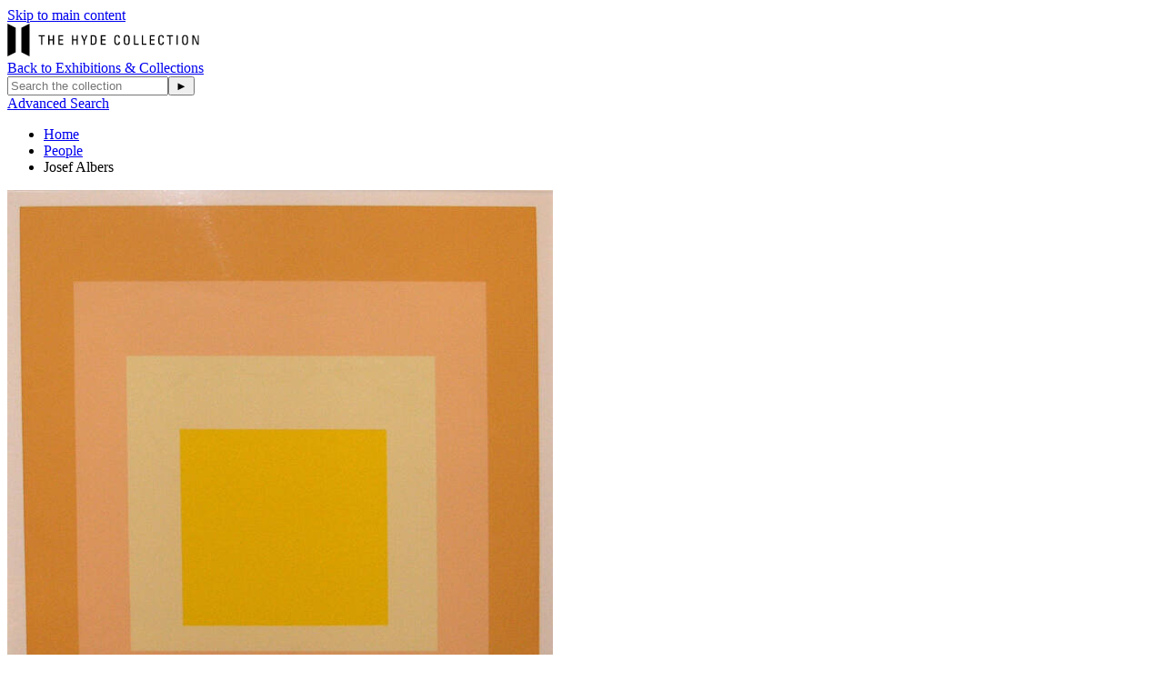

--- FILE ---
content_type: text/html;charset=UTF-8
request_url: https://emuseum.hydecollection.org/people/254/josef-albers;jsessionid=2BF453B8F0AE6B85005CA12BDAF81149
body_size: 6706
content:
<!DOCTYPE html><html data-debug-enabled="true" data-locale="en" lang="en" xmlns="http://www.w3.org/1999/xhtml"><head><meta charset="utf-8"><meta content="IE=edge" http-equiv="X-UA-Compatible"><meta content="width=device-width, initial-scale=1, maximum-scale=5" name="viewport"><title>Josef Albers – People – The Hyde Collection</title><!-- Favicon for Internal Skin.. --><link href="/assets/meta/emuseumcore/16cf4acc/images/apple-icon-57x57.png" sizes="57x57" rel="apple-touch-icon"><link href="/assets/meta/emuseumcore/6c7ea896/images/apple-icon-60x60.png" sizes="60x60" rel="apple-touch-icon"><link href="/assets/meta/emuseumcore/b46ef0b7/images/apple-icon-72x72.png" sizes="72x72" rel="apple-touch-icon"><link href="/assets/meta/emuseumcore/8fad805e/images/apple-icon-76x76.png" sizes="76x76" rel="apple-touch-icon"><link href="/assets/meta/emuseumcore/cbc80c5e/images/apple-icon-114x114.png" sizes="114x114" rel="apple-touch-icon"><link href="/assets/meta/emuseumcore/b26cdab7/images/apple-icon-120x120.png" sizes="120x120" rel="apple-touch-icon"><link href="/assets/meta/emuseumcore/323ad633/images/apple-icon-144x144.png" sizes="144x144" rel="apple-touch-icon"><link href="/assets/meta/emuseumcore/f57b2b30/images/apple-icon-152x152.png" sizes="152x152" rel="apple-touch-icon"><link href="/assets/meta/emuseumcore/e5652064/images/apple-icon-180x180.png" sizes="180x180" rel="apple-touch-icon"><link href="/assets/meta/emuseumcore/49e5ee45/images/android-icon-192x192.png" sizes="192x192" type="image/png" rel="icon"><link href="/assets/meta/emuseumcore/deadde15/images/favicon-32x32.png" sizes="32x32" type="image/png" rel="icon"><link href="/assets/meta/emuseumcore/a687444b/images/favicon-96x96.png" sizes="96x96" type="image/png" rel="icon"><link href="/assets/meta/emuseumcore/6eb5c07f/images/favicon-16x16.png" sizes="16x16" type="image/png" rel="icon"><link href="/manifest.json" rel="manifest"><link href="/assets/meta/emuseumcore/9ce78af7/images/favicon.ico" rel="shortcut icon"><meta content="#ffffff" name="msapplication-TileColor"><meta content="/assets/meta/emuseumcore/323ad633/images/ms-icon-144x144.png" name="msapplication-TileImage"><meta content="/assets/meta/emuseumcore/zfa9a554e/images/browserconfig.xml" name="msapplication-config"><meta content="#ffffff" name="theme-color"><link type="text/css" rel="stylesheet" href="/assets/meta/z7ead89f/tapestry5/font_awesome/css/font-awesome.css"><link type="text/css" rel="stylesheet" href="/assets/meta/zc56d9ef8/tapestry5/tapestry.css"><link type="text/css" rel="stylesheet" href="/assets/meta/zdebd789b/tapestry5/exception-frame.css"><link type="text/css" rel="stylesheet" href="/assets/meta/zfdba1e3/tapestry5/tapestry-console.css"><link type="text/css" rel="stylesheet" href="/assets/meta/zcfa7b207/tapestry5/tree.css"><link type="text/css" rel="stylesheet" href="/assets/meta/emuseumcore/z847735e2/jquery/colorbox/example2/colorbox.css"><link type="text/css" rel="stylesheet" href="/assets/meta/core/z3c273e94/typeahead-bootstrap3.css"><link type="text/css" rel="stylesheet" href="/assets/meta/emuseumcore/z2a7b6631/openlayers/ol.css"><style>@import url('https://fonts.googleapis.com/css?family=Lato');
@import url('https://fonts.googleapis.com/css?family=Lora');
:root {
    /* ===== GLOBAL ===== */
    --em-global-maxwidth-layout: 1400px;
    --em-global-color-link: #1a1a1a;
    --em-global-color-linkhover: #8c8585;
    --em-global-color-basedark: #1a1a1a;
    --em-global-color-highlight: #ec4713;

    /* ===== TYPOGRAPHY ===== */
    --em-typography-font-body: 'Lato', sans-serif;
    --em-typography-font-title: 'Lora', sans-serif;
    --em-typography-font-basesize: 16px;

    /* ===== HEADER ===== */
    --em-header-padding-vertical: 30px;
    --em-header-color-bg: #363632;
    --em-header-color-text: #ffffff;

    /* ===== FOOTER ===== */
    --em-footer-padding-vertical: 30px;
    --em-footer-color-bg: #f5f5f5;
    --em-footer-color-text: #1a1a1a;

    /* ===== HERO ===== */
    --em-hero-bgposition-top: center;
    --em-hero-height: 500px;

    /* ===== GRID ===== */
    --em-grid-width-gutter: 15px;

    /* ===== DETAIL PAGE */
    --em-mediazone-color-bg: #f5f5f5;

    /* ===== Secret Options ===== */
    --em-mosaicgrid-height-base: 700px;
    --em-global-border-std: 1px solid #ccc;
    --em-global-border-subtle: 1px solid rgba(0,0,0,0.11);
    --em-global-border-bold: 2px solid var(--em-global-color-highlight);
}

/* ===== Secret Option! ===== */
.emuseum-grid-border {
    --em-grid-width-gutter: 0;
}
</style><link media="screen" type="text/css" href="/assets/meta/emuseumcommon/z670cd345/font-awesome/css/font-awesome.min.css" rel="stylesheet"><link media="screen" type="text/css" href="/assets/meta/emuseumcore/z3e3f53a3/css/emuseum.scss" rel="stylesheet"><link type="text/css" href="/assets/meta/emuseumcore/zb2048259/css/print.scss" rel="stylesheet"><link media="screen" type="text/css" href="/assets/skin/z5e555958/css/custom.scss" rel="stylesheet"><link type="text/css" href="/internal/customcssdispatcher" rel="stylesheet"><meta content="emuseum" name="keywords"><link href="https://emuseum.hydecollection.org/people/254/josef-albers" rel="canonical"><meta content="https://emuseum.hydecollection.org/people/254/josef-albers" property="og:url"><meta content="website" property="og:type"><meta content="Josef Albers" property="og:title"><meta content="people/Details" name="tapestry-page-name"><!--[if IE 9]><style type="text/css">.pageloading-mask{opacity:0.25;}</style><![endif]--><!--[if lt IE 9]><style type="text/css">.pageloading-mask{filter:alpha(opacity=25);}</style><![endif]--></head><body data-page-initialized="false" class="emuseum em-default-theme emuseum-bigsearch  details-page people-module  emuseumBreadcrumbs emuseum-no-rounded-corners results-grid-two-column emuseum-masonry-grid detail-two-column emuseum-hero-full-width"><!-- Use em-body-inner as direct child inside body to prevent horizontal scrolling on iOS landscape and leave
             bottomRegion outside of it (modals). --><div class="em-body-inner"><!-- <t:if test="superuser">
                <aside id="emuseum-menu-wrap">
                    <nav t:type="admin/AdminMenu"></nav>
                </aside>
            </t:if> --><div id="emuseumMainWrap" class="emuseum-main-wrap"><header class="emuseum-header"><a href="#emuseum-main-content" id="emuseum-skip-navigation">Skip to main content</a><div class="header-grid"><div class="logo-container"><div id="emuseum-logo"><a href="/"><img alt="Logo" src="/internal/media/logodispatcher/Frame-12.svg"></a></div><a class="back-link" href="https://www.hydecollection.org/exhibitions-and-collections#collections">Back to Exhibitions &amp; Collections</a></div><div class="qs-search-container"><div class="emuseum-quicksearch-wrap"><div class="emuseum-quicksearch-inner"><div class="emuseum-quicksearch"><form accept-charset="UTF-8" data-generator="tapestry/core/form" action="/people/details.layout.quicksearchform.searchform" method="post" id="searchForm"><input value="254" name="t:ac" type="hidden"><input value="uegKMJirYoquTyn4d6lGk6aW5/M=:H4sIAAAAAAAA/6WQsUoDQRCGxwMhkE6wsNdO9iwMiGkMiiAEEQ5rmdubXFb3djc7eyZprHwJG59ArOITpLDzHXwAGwsrC+/OJhAQxW7mY5j/4394g9VxF/YcWacpPqKASvO+xqktgxiVSl4xoZfDgfXF4s5lnhMHYA8d63OBDuWQREBXUT/tCGk9aZWKFJlEL60gynCsSGebCYXSbZ3P26/rz58RrPShLa0J3upTLCjAWv8SrzHWaPI4CV6ZvDtxFV6O/69676/qZ95KYk7KtFDMypr5Y7Y7+Lh/iQAmbhzD9u90uH7QKBz8qCBt4awhE1g0mWHZ4C5533ia3R5GEPWhJbWqrk+yEdw0xZKmogJ1sQ2qi2x9p1/sLIxfoZ6RFAkCAAA=" name="t:formdata" type="hidden"><input autocomplete="off" placeholder="Search the collection" aria-label="Keyword Search" id="quicksearchsuggest" class="form-control" name="quicksearchsuggest" type="text"><input value="►" id="submit_0" class="butgo" data-submit-mode="normal" name="submit_0" type="submit"><span class="fa fa-search qs-icon"></span></form></div><a class="advancedsearch-link" href="/advancedsearch">
Advanced Search
</a></div></div><div class="emuseum-search-toggle"><span class="fa fa-search"></span></div></div></div></header><nav class="emuseum-boxed emuseum-notification-area"><div id="breadcrumb-wrap" class="row"><div class="col-lg-12"><ul id="breadcrumb" class="emuseum-breadcrumbs list-inline"><li class="list-inline-item"><a href="/">
Home
</a></li><li class="list-inline-item"><a href="/people">People</a></li><li class="list-inline-item">
Josef Albers
</li></ul></div></div></nav><main id="emuseum-main-content" class="emuseum-content emuseum-boxed"><!-- The content header shows unless set to "false" in page template. --><!-- Default theme big search box --><div class="emuseum-detail-item primary-detail-item no-result-context"><div id="detailView" typeof="schema:Person" itemtype="//schema.org/Person" itemscope="" class="emuseum-detail-inner"><div class="detail-grid emuseum-css-grid"><div class="media-wrapper grid-child"><div class="detail-item-img "><div class="media-zone clickZone" data-container-type="zone" id="mediaZone"><div style="max-height:nullpx; max-width:665px; padding-bottom:0%" class="emuseum-img-wrap  width-img-wrap " data-mediatype-id="11"><div class="emuseum-loading"><i aria-hidden="true" class="fa fa-spinner fa-spin"></i></div><img src="/internal/media/dispatcher/403/preview" alt="Josef Albers, American (b. Germany), 1888-1976, &quot;SK-Ed (yellows),&quot; 1972, silkscreen on wove pap…" class="disable-click"></div><!-- Zoom --><!-- Fullsize image --><!-- Any size --><!-- Image --><!-- Audio --><!-- Video --><!-- Document --><!-- Unknown/unsupported media type --></div><div><div class="detail-actions-wrapper"><div class="detail-actions"><span id="da-mediaoverlay" class="detail-action"><a rel="nofollow" href="#"><span class="fa fa-arrows-alt em-icon"></span><span>Expand</span></a></span></div><div data-dismiss-url="/people/details.detail.detailactions.alerts:dismiss?t:ac=254" data-show-dismiss-all="false" data-container-type="alerts"></div></div></div><div style="display: none"><div id="media-overlay" class="media-overlay single-media"><div class="overlayTitle"><div class="result-title">Josef Albers</div></div><button aria-label="Previous" class="prev"><span class="fa fa-angle-left em-icon"></span><span class="sr-only sr-only-focusable" aria-hidden="true">Previous</span></button><button aria-label="Next" class="next"><span class="fa fa-angle-right em-icon"></span><span class="sr-only sr-only-focusable" aria-hidden="true">Next</span></button><div data-container-type="zone" id="overlayMediaZone"><div class="map disable-click" id="map" data-mediatype-id="11"></div><div class="media-info-section"><div class="media-info"><span aria-hidden="true" class="fa fa-info em-icon media-info-toggle"></span><div class="media-info-content"><span lang="en">
Josef Albers, American (b. Germany), 1888-1976, "SK-Ed (yellows)," 1972, silkscreen on wove paper, 20 1/8 x 20 1/8 in., The Hyde Collection, Glens Falls, New York, Gift of Charles F. Beesen to The Murray Collection in memory of Terry A. Murray, 1995.10.1, © 2018 The Josef and Anni Albers Foundation/Artists Rights Society, New York.
<br></span><span lang="en"><em>Held by the Josef and Anni Albers Foundation see nonexclusive license on file</em></span></div></div></div><!-- Zoom --><!-- Fullsize image --><!-- Any size --><!-- Image --><!-- Audio --><!-- Video --><!-- Document --><!-- Unknown/unsupported media type --></div></div></div></div></div><div class="tombstone-wrapper grid-child"><div class="detail-item-details"><div class="item-details-inner"><div property="name" itemprop="name" class="detailField displayNameField"><h1 lang="en">
Josef Albers
</h1></div><div class="detailField displayDateField"><div lang="en" class="em-h2">
American, b. Germany, 1888 - 1976
</div></div><div class="detailField objectsLinkField"><a class="emuseum-button" href="/people/254/josef-albers/objects">
View All Works
</a></div><div class="detailField personTypeField"><span class="detailFieldLabel">Person Type</span><span class="detailFieldValue">Individual</span></div><div></div><!-- this content is rendered in the tab at the bottom of the page --><div></div><div></div></div></div></div><div class="more-details-wrapper grid-child"><ul id="exploreTabs" class="nav emuseum-tab-list"><li class="nav-item"><a rel="nofollow" href="#similarWorksTab" data-toggle="tab" id="similar-works-tab" class="nav-link active trigger-iso-relayout">
Discover More
</a></li></ul><div id="exploreTabsContent" class="tab-content"><div aria-labelledby="similar-works-tab" role="tabpanel" id="similarWorksTab" class="tab-pane active"><div><div id="listView"><div sortFields="sortFields" id="tlistview" class="emuseum-list-grid row tlistview flexgrid"><div data-emuseum-id="43200" class="item list-item col-lg-4 col-md-6 col-sm-6 col-12"><div class="list-item-inner"><div class="primaryMedia list-media"><span lang="en"><a href="/people/637/john-von-wicht"><div style="max-height:nullpx; max-width:327px; padding-bottom:0%" class="emuseum-img-wrap  width-img-wrap " data-mediatype-id="11"><div class="emuseum-loading"><i aria-hidden="true" class="fa fa-spinner fa-spin"></i></div><img src="/internal/media/dispatcher/1113/thumbnail" alt="John Von Wicht (American, b. Germany, 1888-1970), Dockside Panorama, 1966, monoprint, 25 1/4 x …" class="disable-click"></div><!-- Zoom --><!-- Fullsize image --><!-- Any size --><!-- Image --><!-- Audio --><!-- Video --><!-- Document --><!-- Unknown/unsupported media type --></a></span></div><div class="texts-wrap"><div class="text-wrap"><span lang="en"><a href="/people/637/john-von-wicht">
John Von Wicht
</a></span></div><div class="text-wrap">American, b. Germany, 1888 - 1970</div><!-- Placeholder or empty value field --><span class="text-wrap holder-cell"><div class="list-links"><a class="list-link" href="/people/637/john-von-wicht/objects">
View All Works
<span class="sr-only">
Related to John Von Wicht
</span>
(6)
</a></div></span></div></div></div><div data-emuseum-id="43892" class="item list-item col-lg-4 col-md-6 col-sm-6 col-12"><div class="list-item-inner"><div class="primaryMedia list-media"><span lang="en"><a href="/people/1576/ilse-bing"><div style="max-height:nullpx; max-width:327px; padding-bottom:0%" class="emuseum-img-wrap  width-img-wrap " data-mediatype-id="11"><div class="emuseum-loading"><i aria-hidden="true" class="fa fa-spinner fa-spin"></i></div><img src="/internal/media/dispatcher/2610/thumbnail" alt="Ilse Bing, American, born Germany,1899-1998, Trees and Lamp, 1953. gelatin silver print, 18 x 1…" class="disable-click"></div><!-- Zoom --><!-- Fullsize image --><!-- Any size --><!-- Image --><!-- Audio --><!-- Video --><!-- Document --><!-- Unknown/unsupported media type --></a></span></div><div class="texts-wrap"><div class="text-wrap"><span lang="en"><a href="/people/1576/ilse-bing">
Ilse Bing
</a></span></div><div class="text-wrap">American, b. Germany, 1899 - 1998</div><!-- Placeholder or empty value field --><span class="text-wrap holder-cell"><div class="list-links"><a class="list-link" href="/people/1576/ilse-bing/objects">
View All Works
<span class="sr-only">
Related to Ilse Bing
</span>
(7)
</a></div></span></div></div></div><div data-emuseum-id="43951" class="item list-item col-lg-4 col-md-6 col-sm-6 col-12"><div class="list-item-inner"><div class="primaryMedia list-media"><span lang="en"><a href="/people/1637/walter-koeniger"><!-- No media available --><div style="max-height:327px; max-width:327px; margin:0 auto;" class="emuseum-defaultmedia-wrap"><div class="emuseum-defaultmedia"><div class="defaultmedia-text">
Image Not Available
<span class="sr-only">for Walter Koeniger</span></div></div></div><!-- Image --><!-- Audio --><!-- Video --><!-- Document --><!-- Unknown/unsupported media type --></a></span></div><div class="texts-wrap"><div class="text-wrap"><span lang="en"><a href="/people/1637/walter-koeniger">
Walter Koeniger
</a></span></div><div class="text-wrap">American, b Germany, 1881 - 1943</div><!-- Placeholder or empty value field --><span class="text-wrap holder-cell"><div class="list-links"></div></span></div></div></div><div data-emuseum-id="44180" class="item list-item col-lg-4 col-md-6 col-sm-6 col-12"><div class="list-item-inner"><div class="primaryMedia list-media"><span lang="en"><a href="/people/1970/lil-picard"><!-- No media available --><div style="max-height:327px; max-width:327px; margin:0 auto;" class="emuseum-defaultmedia-wrap"><div class="emuseum-defaultmedia"><div class="defaultmedia-text">
Image Not Available
<span class="sr-only">for Lil Picard</span></div></div></div><!-- Image --><!-- Audio --><!-- Video --><!-- Document --><!-- Unknown/unsupported media type --></a></span></div><div class="texts-wrap"><div class="text-wrap"><span lang="en"><a href="/people/1970/lil-picard">
Lil Picard
</a></span></div><div class="text-wrap">American, b. Germany, 1899 - 1994</div><!-- Placeholder or empty value field --><span class="text-wrap holder-cell"><div class="list-links"></div></span></div></div></div><div data-emuseum-id="44082" class="item list-item col-lg-4 col-md-6 col-sm-6 col-12"><div class="list-item-inner"><div class="primaryMedia list-media"><span lang="en"><a href="/people/1794/ruth-vollmer"><div style="max-height:nullpx; max-width:327px; padding-bottom:0%" class="emuseum-img-wrap  width-img-wrap " data-mediatype-id="11"><div class="emuseum-loading"><i aria-hidden="true" class="fa fa-spinner fa-spin"></i></div><img src="/internal/media/dispatcher/3541/thumbnail" alt="Ruth Vollmer (American, b. Germany, 1903 – 1982), Steiner Surface, 1970, Multi-colored Plexigas…" class="disable-click"></div><!-- Zoom --><!-- Fullsize image --><!-- Any size --><!-- Image --><!-- Audio --><!-- Video --><!-- Document --><!-- Unknown/unsupported media type --></a></span></div><div class="texts-wrap"><div class="text-wrap"><span lang="en"><a href="/people/1794/ruth-vollmer">
Ruth Vollmer
</a></span></div><div class="text-wrap">American, b. Germany, 1903 - 1982</div><!-- Placeholder or empty value field --><span class="text-wrap holder-cell"><div class="list-links"><a class="list-link" href="/people/1794/ruth-vollmer/objects">
View All Works
<span class="sr-only">
Related to Ruth Vollmer
</span>
(1)
</a></div></span></div></div></div><div data-emuseum-id="42895" class="item list-item col-lg-4 col-md-6 col-sm-6 col-12"><div class="list-item-inner"><div class="primaryMedia list-media"><span lang="en"><a href="/people/267/edouarddenis-baldus"><div style="max-height:nullpx; max-width:327px; padding-bottom:0%" class="emuseum-img-wrap  width-img-wrap " data-mediatype-id="11"><div class="emuseum-loading"><i aria-hidden="true" class="fa fa-spinner fa-spin"></i></div><img src="/internal/media/dispatcher/3112/thumbnail" alt="Édouard-Denis Baldus" class="disable-click"></div><!-- Zoom --><!-- Fullsize image --><!-- Any size --><!-- Image --><!-- Audio --><!-- Video --><!-- Document --><!-- Unknown/unsupported media type --></a></span></div><div class="texts-wrap"><div class="text-wrap"><span lang="en"><a href="/people/267/edouarddenis-baldus">
Édouard-Denis Baldus
</a></span></div><div class="text-wrap">French, b. Germany, 1813 - 1889</div><!-- Placeholder or empty value field --><span class="text-wrap holder-cell"><div class="list-links"><a class="list-link" href="/people/267/edouarddenis-baldus/objects">
View All Works
<span class="sr-only">
Related to Édouard-Denis Baldus
</span>
(2)
</a></div></span></div></div></div><div data-emuseum-id="43972" class="item list-item col-lg-4 col-md-6 col-sm-6 col-12"><div class="list-item-inner"><div class="primaryMedia list-media"><span lang="en"><a href="/people/1658/thomas-a-kempis"><!-- No media available --><div style="max-height:327px; max-width:327px; margin:0 auto;" class="emuseum-defaultmedia-wrap"><div class="emuseum-defaultmedia"><div class="defaultmedia-text">
Image Not Available
<span class="sr-only">for Thomas A. Kempis</span></div></div></div><!-- Image --><!-- Audio --><!-- Video --><!-- Document --><!-- Unknown/unsupported media type --></a></span></div><div class="texts-wrap"><div class="text-wrap"><span lang="en"><a href="/people/1658/thomas-a-kempis">
Thomas A. Kempis
</a></span></div><div class="text-wrap">Dutch, b. Germany, 1380 - 1471</div><!-- Placeholder or empty value field --><span class="text-wrap holder-cell"><div class="list-links"></div></span></div></div></div><div data-emuseum-id="42906" class="item list-item col-lg-4 col-md-6 col-sm-6 col-12"><div class="list-item-inner"><div class="primaryMedia list-media"><span lang="en"><a href="/people/281/albert-bierstadt"><div style="max-height:nullpx; max-width:327px; padding-bottom:0%" class="emuseum-img-wrap  width-img-wrap " data-mediatype-id="11"><div class="emuseum-loading"><i aria-hidden="true" class="fa fa-spinner fa-spin"></i></div><img src="/internal/media/dispatcher/11/thumbnail" alt="Albert Bierstadt, American (b. Germany), 1830-1902, &quot;Yosemite Valley,&quot; ca. 1865, oil on canvas,…" class="disable-click"></div><!-- Zoom --><!-- Fullsize image --><!-- Any size --><!-- Image --><!-- Audio --><!-- Video --><!-- Document --><!-- Unknown/unsupported media type --></a></span></div><div class="texts-wrap"><div class="text-wrap"><span lang="en"><a href="/people/281/albert-bierstadt">
Albert Bierstadt
</a></span></div><div class="text-wrap">American, b. Germany, 1830 - 1902</div><!-- Placeholder or empty value field --><span class="text-wrap holder-cell"><div class="list-links"><a class="list-link" href="/people/281/albert-bierstadt/objects">
View All Works
<span class="sr-only">
Related to Albert Bierstadt
</span>
(1)
</a></div></span></div></div></div><div data-emuseum-id="42983" class="item list-item col-lg-4 col-md-6 col-sm-6 col-12"><div class="list-item-inner"><div class="primaryMedia list-media"><span lang="en"><a href="/people/370/fritz-eichenberg"><div style="max-height:nullpx; max-width:327px; padding-bottom:0%" class="emuseum-img-wrap  width-img-wrap " data-mediatype-id="11"><div class="emuseum-loading"><i aria-hidden="true" class="fa fa-spinner fa-spin"></i></div><img src="/internal/media/dispatcher/1597/thumbnail" alt="Fritz Eichenberg" class="disable-click"></div><!-- Zoom --><!-- Fullsize image --><!-- Any size --><!-- Image --><!-- Audio --><!-- Video --><!-- Document --><!-- Unknown/unsupported media type --></a></span></div><div class="texts-wrap"><div class="text-wrap"><span lang="en"><a href="/people/370/fritz-eichenberg">
Fritz Eichenberg
</a></span></div><div class="text-wrap">American, born Germany, 1901 - 1990</div><!-- Placeholder or empty value field --><span class="text-wrap holder-cell"><div class="list-links"><a class="list-link" href="/people/370/fritz-eichenberg/objects">
View All Works
<span class="sr-only">
Related to Fritz Eichenberg
</span>
(1)
</a></div></span></div></div></div><div data-emuseum-id="43450" class="item list-item col-lg-4 col-md-6 col-sm-6 col-12"><div class="list-item-inner"><div class="primaryMedia list-media"><span lang="en"><a href="/people/1014/william-momberger"><div style="max-height:nullpx; max-width:327px; padding-bottom:0%" class="emuseum-img-wrap  width-img-wrap " data-mediatype-id="11"><div class="emuseum-loading"><i aria-hidden="true" class="fa fa-spinner fa-spin"></i></div><img src="/internal/media/dispatcher/2026/thumbnail" alt="William Momberger" class="disable-click"></div><!-- Zoom --><!-- Fullsize image --><!-- Any size --><!-- Image --><!-- Audio --><!-- Video --><!-- Document --><!-- Unknown/unsupported media type --></a></span></div><div class="texts-wrap"><div class="text-wrap"><span lang="en"><a href="/people/1014/william-momberger">
William Momberger
</a></span></div><div class="text-wrap">American, born Germany, 1829 - to at least 1888</div><!-- Placeholder or empty value field --><span class="text-wrap holder-cell"><div class="list-links"><a class="list-link" href="/people/1014/william-momberger/objects">
View All Works
<span class="sr-only">
Related to William Momberger
</span>
(1)
</a></div></span></div></div></div><div data-emuseum-id="43539" class="item list-item col-lg-4 col-md-6 col-sm-6 col-12"><div class="list-item-inner"><div class="primaryMedia list-media"><span lang="en"><a href="/people/1126/lilo-raymond"><div style="max-height:nullpx; max-width:327px; padding-bottom:0%" class="emuseum-img-wrap  width-img-wrap " data-mediatype-id="11"><div class="emuseum-loading"><i aria-hidden="true" class="fa fa-spinner fa-spin"></i></div><img src="/internal/media/dispatcher/2085/thumbnail" alt="Lilo Raymond" class="disable-click"></div><!-- Zoom --><!-- Fullsize image --><!-- Any size --><!-- Image --><!-- Audio --><!-- Video --><!-- Document --><!-- Unknown/unsupported media type --></a></span></div><div class="texts-wrap"><div class="text-wrap"><span lang="en"><a href="/people/1126/lilo-raymond">
Lilo Raymond
</a></span></div><div class="text-wrap">American, born Germany, 1922 - 2009</div><!-- Placeholder or empty value field --><span class="text-wrap holder-cell"><div class="list-links"><a class="list-link" href="/people/1126/lilo-raymond/objects">
View All Works
<span class="sr-only">
Related to Lilo Raymond
</span>
(1)
</a></div></span></div></div></div><div data-emuseum-id="44121" class="item list-item col-lg-4 col-md-6 col-sm-6 col-12"><div class="list-item-inner"><div class="primaryMedia list-media"><span lang="en"><a href="/people/1835/sylvester-rosa-koehler"><div style="max-height:nullpx; max-width:327px; padding-bottom:0%" class="emuseum-img-wrap  width-img-wrap " data-mediatype-id="11"><div class="emuseum-loading"><i aria-hidden="true" class="fa fa-spinner fa-spin"></i></div><img src="/internal/media/dispatcher/1449/thumbnail" alt="Sylvester Rosa Koehler" class="disable-click"></div><!-- Zoom --><!-- Fullsize image --><!-- Any size --><!-- Image --><!-- Audio --><!-- Video --><!-- Document --><!-- Unknown/unsupported media type --></a></span></div><div class="texts-wrap"><div class="text-wrap"><span lang="en"><a href="/people/1835/sylvester-rosa-koehler">
Sylvester Rosa Koehler
</a></span></div><!-- Placeholder or empty value field --><span class="text-wrap holder-cell"></span><!-- Placeholder or empty value field --><span class="text-wrap holder-cell"><div class="list-links"></div></span></div></div></div></div></div><!-- Objects views --><!-- People views --><!-- Exhibitions views --><!-- Bibliography views --><!-- Sites views --><!-- Media views --><!--  Events views --><!--  Loans views --></div></div></div></div></div></div></div></main><footer><div class="emuseum-footer"><div class="emuseum-footer-container clearfix"><div class="emuseum-footer-menu"><div class="emuseum-footer-links list-inline"></div></div><div class="emuseum-footer-info"><!--
                                    <div class="footer-logo">
                                        <a href="http://www.gallerysystems.com">
                                            <img src="${asset:images/gs-logo.png}"
                                                alt="${message:gallery-systems-logo-alt}" />
                                        </a>
                                    </div>
                                    --><div class="footer-title"><a href="/">The Hyde Collection</a></div></div></div><div class="emuseum-footer-container clearfix"><div class="emuseum-copyright-wrap"><div class="footer-copyright">
Copyright ©
<span id="currentYear"><script>
document.getElementById('currentYear').appendChild(
document.createTextNode(
new Date().getFullYear()
)
);
</script></span>
The Hyde Collection
</div><a class="back-link" href="https://www.hydecollection.org/exhibitions-and-collections#collections">Back to Exhibitions &amp; Collections</a></div><div class="emuseum-powered-by-wrap"><div id="emuseum-poweredby"><a class="powered-by-link" target="_blank" rel="noopener noreferrer" href="http://www.gallerysystems.com"><span>
Powered by
<span class="powered-by-name">eMuseum</span></span></a></div></div></div></div></footer><!-- Used mainly for context panel --></div><!-- end main wrap --></div><!-- end em-body-inner --><!-- Back to top Default Theme Only --><div id="em-back-to-top"><span class="em-icon fa fa-angle-up"></span></div><div></div><!-- 
        Total record count component with optional label override. 
        <div t:type="TotalRecordCount" t:moduleName="objects">
            <p:labelBlock>
                Objects currently online
            </p:labelBlock>
        </div>
        --><script type="text/javascript">var require = {
  "waitSeconds" : 300,
  "shim" : {
    "t5/core/typeahead" : [
      "jquery"
    ]
  },
  "baseUrl" : "/modules.gz"
};
</script><script src="/assets/meta/z6c32fbe4/tapestry5/require.js" type="text/javascript"></script><script src="/assets/meta/z4469ac70/tapestry5/underscore-1.13.6.js" type="text/javascript"></script><script src="/assets/meta/emuseumcommon/zabe439aa/jquery/jquery.min.js" type="text/javascript"></script><script type="text/javascript">require(["t5/core/pageinit"], function(pi) { pi([
  "/assets/meta/emuseumcore/zefc1a4dd/js/emuseum.js",
  "/assets/skin/5a450cc6/js/custom.js"
], [
  "emuseum/IsoGrid:init",
  [
    "t5/core/autocomplete",
    {
      "id" : "quicksearchsuggest",
      "url" : "/people/details.layout.quicksearchform.quicksearchsuggest:autocomplete?t:ac=254",
      "minChars" : 1,
      "limit" : 10
    }
  ],
  "t5/core/forms",
  "emuseum/QuickSearch",
  "t5/core/zone",
  [
    "emuseum/MediaDownload",
    "daMediaZone",
    "/people/details.detail.personmediaoverlay.primarymediapersonoverlay.media.imageviewer.mediadownload:update-da-media-zone/MEDIAID?t:ac=254"
  ],
  [
    "emuseum/MediaZoom:init",
    600,
    578,
    "/internal/media/zoomdispatcher/403",
    256,
    2
  ],
  [
    "emuseum/MediaOverlay",
    "secondary-media",
    true
  ]
]); });</script><script defer src="https://static.cloudflareinsights.com/beacon.min.js/vcd15cbe7772f49c399c6a5babf22c1241717689176015" integrity="sha512-ZpsOmlRQV6y907TI0dKBHq9Md29nnaEIPlkf84rnaERnq6zvWvPUqr2ft8M1aS28oN72PdrCzSjY4U6VaAw1EQ==" data-cf-beacon='{"version":"2024.11.0","token":"bf1d418852f642d7984acb841977c3e2","r":1,"server_timing":{"name":{"cfCacheStatus":true,"cfEdge":true,"cfExtPri":true,"cfL4":true,"cfOrigin":true,"cfSpeedBrain":true},"location_startswith":null}}' crossorigin="anonymous"></script>
</body></html>